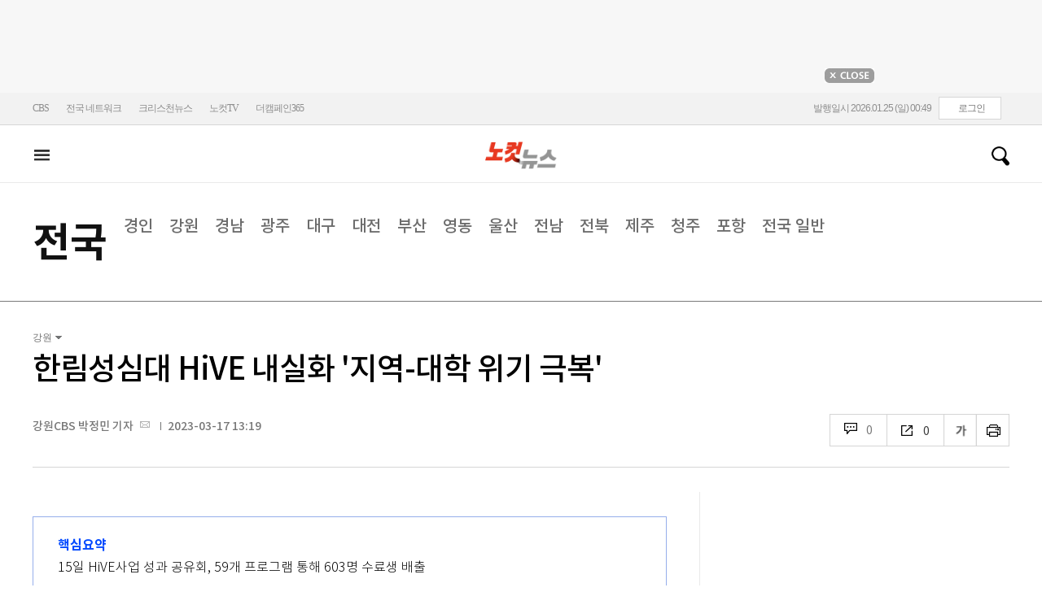

--- FILE ---
content_type: application/javascript
request_url: https://cms.nocutnews.co.kr/nocutnews/main_data_v5.js
body_size: 22950
content:
//<script type="text/javascript">
//<![CDATA[
if (!_Data) var _Data = {};
_Data.main = {"bottomtop":[{"index":6461317,"title":"김용남 \"국힘, 이혜훈 임명 도우미들 같아\"","content":"▶ 알립니다   *인터뷰를 인용보도할 때는 프로그램명 'CBS라디오 <박재홍의 한판승부>'를 정확히 밝혀주시기 바랍니다. 저작권은 CBS에 있습니다.\r\n*아래 텍스트는 실제 방송 내용과 차이가 있을 수 있으니 보다 정확한 내용은 방송으로 확인하시기 바랍니다.\r\n\r","image":"https:\/\/file2.nocutnews.co.kr\/newsroom\/image\/2026\/01\/23\/202601231835397399_0.jpg","attachType":5,"badge":"영상","dataIndex":19365,"relatedNews":[],"category":{"index":182,"title":"정치","usable":1,"childCount":0,"code":"politics","sequence":1,"type":2}},{"index":6461377,"title":"90대 노모 얼굴 때려 숨지게 한 딸 체포","content":"90대 노모의 얼굴과 머리 등을 때려 숨지게 한 여성이 경찰에 붙잡혔다.\r\n\r\n인천 부평경찰서는 60대 여성 A씨를 존속폭행치사혐의로 긴급 체포해 조사중이라고 24일 밝혔다.\r","image":"https:\/\/file2.nocutnews.co.kr\/newsroom\/image\/2026\/01\/24\/202601241656102545_0.jpg","attachType":1,"badge":"","dataIndex":19363,"relatedNews":[],"category":{"index":191,"title":"사회","usable":1,"childCount":0,"code":"society","sequence":1,"type":2}},{"index":6461413,"title":"김문종 \"위기와 기회의 경계선에 있는 증평군 위한 일꾼\"","content":"[오프닝]\r\n\r","image":"https:\/\/file2.nocutnews.co.kr\/newsroom\/image\/2026\/01\/24\/202601242229079445_0.jpg","attachType":1,"badge":"","dataIndex":19364,"relatedNews":[],"category":{"index":225,"title":"전국","usable":1,"childCount":0,"code":"area","sequence":1,"type":2}},{"index":6461102,"title":"KB금융, 1.2조원 규모 자사주 소각…\"기업가치 제고\"","content":"KB금융그룹은 지난 15일 자사주 861만주를 소각하고, 이달 말까지 한국거래소 변경상장을 완료한다고 23일 밝혔다.\r\n\r\n이번 소각한 자사주는 지난해 5월 소각 이후 추가 매입한 물량을 일괄 소각하는 것이다. 전일 종가 (13만4700원) 기준 약 1조2천억원 수준이다. 발행주식총수의 2.3%에 달한다.\r","image":"https:\/\/file2.nocutnews.co.kr\/newsroom\/image\/2026\/01\/23\/202601231513365800_0.jpg","attachType":1,"badge":"","dataIndex":19366,"relatedNews":[],"category":{"index":203,"title":"경제","usable":1,"childCount":0,"code":"economy","sequence":1,"type":2}},{"index":6461188,"title":"KT, '국가대표 AI' 프로젝트 패자부활전 참여 안 한다","content":"KT가 정부 주도의 독자 인공지능(AI) 파운데이션 모델 개발 프로젝트에서 진행되는 추가 정예팀 선발 공모에 참여하지 않기로 했다.\r\n \r","image":"https:\/\/file2.nocutnews.co.kr\/newsroom\/image\/2026\/01\/23\/202601231639539607_0.jpg","attachType":1,"badge":"","dataIndex":19367,"relatedNews":[],"category":{"index":248,"title":"산업","usable":1,"childCount":0,"code":"industry","sequence":1,"type":2}},{"index":6461376,"title":"캐나다도 호주처럼 '어린이 SNS 금지' 정책 검토","content":"캐나다가 청소년 보호를 위해 16세 미만의 소셜미디어(SNS) 사용 금지제도를 도입한 호주에 이어 유사 정책 도입을 검토 중이다.\r\n \r\n마크 밀러 캐나다 문화부 장관은 23일(현지시간) 미국 정치전문매체 폴리티코와의 인터뷰에서 세계 최초로 어린이의 SNS 이용을 제재한 호주 등의 접근법을 살펴보고 있다면서 이같이 밝혔다.\r","image":"https:\/\/file2.nocutnews.co.kr\/newsroom\/image\/2026\/01\/24\/202601241643441101_0.jpg","attachType":1,"badge":"","dataIndex":19368,"relatedNews":[],"category":{"index":242,"title":"국제","usable":1,"childCount":0,"code":"world","sequence":1,"type":2}}],"eventtop":[],"middletop":[{"index":6457062,"title":"라이저 교수 \"다크패턴, 연매출 4% 벌금 부과해야\"","content":"▶ 글 싣는 순서   ①[단독]'다크패턴' 창안한 英 박사 \"기업들 함정 더 정교해졌다\"\r\n②'클릭 한 번'에 개인정보 '탈탈'…속임수 써도 규제 '사각지대'\r\n③[단독]마크 라이저 교수 \"다크패턴, 연매출의 최대 4% 벌금 부과해야\"\r","image":"https:\/\/file2.nocutnews.co.kr\/nocut\/news\/top1\/headline\/20260124093313.jpg","attachType":1,"badge":"단독","dataIndex":19361,"relatedNews":[{"index":6456992,"title":"'다크패턴' 창안한 英 박사 \"기업들 함정 더 정교해졌다\"","type":"단독"},{"index":6456984,"title":"'클릭 한 번'에 개인정보 '탈탈'…속임수 써도 규제 '사각지대'","type":""}],"category":{"index":248,"title":"산업","usable":1,"childCount":0,"sequence":1,"type":2}},{"index":6461339,"title":"'김병기 차남 특혜 의혹' 숭실대 전 총장, 경찰 조사 불발","image":"https:\/\/file2.nocutnews.co.kr\/newsroom\/image\/2026\/01\/24\/202601240946075597_0.jpg","attachType":0,"dataIndex":0,"relatedNews":[],"category":null},{"index":6461336,"title":"국가공무원 5급·외교관후보자 지원 경쟁률 31.2대 1","image":"https:\/\/file2.nocutnews.co.kr\/newsroom\/image\/2026\/01\/24\/202601240918269847_0.jpg","attachType":0,"dataIndex":0,"relatedNews":[],"category":null},{"index":6461383,"title":"차은우 사면초가…2백억 탈세 의혹에 '뒷광고' 논란","content":"군복무 중 2백억원대 탈세 의혹을 받는 그룹 아스트로 멤버 차은우가 이번에는 가족이 운영하는 식당을 자신의 단골집인 것처럼 홍보했다는 이른바 '뒷광고' 논란에 휘말렸다.\r\n\r","image":"https:\/\/file2.nocutnews.co.kr\/nocut\/news\/top1\/headline\/20260124181714.jpg","attachType":1,"badge":"","dataIndex":19362,"relatedNews":[],"category":{"index":262,"title":"라이프","usable":1,"childCount":0,"sequence":1,"type":2}},{"index":6461374,"title":"'모래시계' 배우 남정희 별세…향년 84세","image":"https:\/\/file2.nocutnews.co.kr\/newsroom\/image\/2026\/01\/24\/202601241557550462_0.jpg","attachType":0,"dataIndex":0,"relatedNews":[],"category":{"index":262,"title":"라이프","usable":1,"childCount":0,"sequence":1,"type":2}},{"index":6461357,"title":"피겨 국대 출신 엔하이픈 성훈 '밀라노 동계올림픽' 성화 든다","image":"https:\/\/file2.nocutnews.co.kr\/newsroom\/image\/2026\/01\/24\/202601241130120109_0.jpg","attachType":0,"dataIndex":0,"relatedNews":[],"category":{"index":262,"title":"라이프","usable":1,"childCount":0,"sequence":1,"type":2}},{"index":6461395,"title":"'착지에서 삐끗' 차준환, 4대륙선수권 쇼트 프로그램 6위","content":"차준환(서울시청)이 2026 밀라노·코르티나담페초 동계올림픽 전 마지막 국제대회 쇼트 프로그램 6위를 기록했다.\r\n\r","image":"https:\/\/file2.nocutnews.co.kr\/nocut\/news\/top1\/headline\/20260124202727.jpg","attachType":1,"badge":"","dataIndex":19360,"relatedNews":[],"category":{"index":218,"title":"스포츠","usable":1,"childCount":0,"sequence":1,"type":2}},{"index":6461375,"title":"'워니 고'의 또 다른 버전…SK, 안영준 없이 한국가스공사 제압","image":"https:\/\/file2.nocutnews.co.kr\/newsroom\/image\/2026\/01\/24\/202601241603432668_0.jpg","attachType":0,"dataIndex":0,"relatedNews":[],"category":{"index":218,"title":"스포츠","usable":1,"childCount":0,"sequence":1,"type":2}},{"index":6461368,"title":"'모따 공백 메울까?' 안양, 브라질 스트라이커 엘쿠라노 임대","image":"https:\/\/file2.nocutnews.co.kr\/newsroom\/image\/2026\/01\/24\/202601241511304013_0.jpg","attachType":0,"dataIndex":0,"relatedNews":[],"category":{"index":218,"title":"스포츠","usable":1,"childCount":0,"sequence":1,"type":2}}],"moduleTop":[{"index":35638,"title":"통일교·신천지 정교유착","groupType":2,"list":[{"index":6460993,"title":"합수본, '국회의원 쪼개기 후원' 통일교 압수수색","image":"https:\/\/file2.nocutnews.co.kr\/newsroom\/image\/2026\/01\/23\/202601231305151851_0.jpg"},{"index":6460992,"title":"[속보]공수처, '통일교 편파 수사' 의혹 김건희 특검 압수수색","image":"https:\/\/file2.nocutnews.co.kr\/newsroom\/image\/2026\/01\/23\/202601231301590010_0.jpg"},{"index":6460892,"title":"尹정권때 '쑥쑥' 큰 통일교 선문대, 감사원 감사 착수","image":"https:\/\/file2.nocutnews.co.kr\/newsroom\/image\/2026\/01\/23\/202601231050525514_0.jpg"}],"parent":{"index":255,"title":"정치"},"top":null,"topCount":0,"type":1},{"index":21690,"title":"코스피 5000선 돌파 ","groupType":2,"list":[{"index":6461170,"title":"이번엔 '천스닥' 눈 앞…코스피는 4990대 마감","image":"https:\/\/file2.nocutnews.co.kr\/newsroom\/image\/2026\/01\/23\/202601231616467848_0.jpg"},{"index":6460985,"title":"발끈한 신계용 \"과천시는 이미 주택 과잉…추가 공급 불가\"","image":"https:\/\/file2.nocutnews.co.kr\/newsroom\/image\/2026\/01\/23\/202601231251424995_0.jpg"},{"index":6460756,"title":"우연 아닌 '코스피 5000'…\"단연 '기업 실적'이지만 빨랐다\"","image":"https:\/\/file2.nocutnews.co.kr\/newsroom\/image\/2026\/01\/22\/202601222138531001_0.jpg"}],"parent":{"index":257,"title":"경제"},"top":null,"topCount":0,"type":1},{"index":35715,"title":"트럼프 '땅따먹기'","groupType":2,"list":[{"index":6460828,"title":"그린란드 소유대신 전면접근권…트럼프의 '실리 최대화' 전략","image":"https:\/\/file2.nocutnews.co.kr\/newsroom\/image\/2026\/01\/23\/202601231002207653_0.jpg"},{"index":6460760,"title":"트럼프 \"그린란드에 대한 전면적 접근권…시간 제한 없어\"","image":"https:\/\/file2.nocutnews.co.kr\/newsroom\/image\/2026\/01\/23\/202601230611201849_0.jpg"},{"index":6460734,"title":"덴마크 총리 \"그린란드 주권 빼고 모두 협상 가능\"","image":"https:\/\/file2.nocutnews.co.kr\/newsroom\/image\/2026\/01\/22\/202601222004582318_0.jpg"}],"parent":{"index":260,"title":"국제"},"top":null,"topCount":0,"type":1},{"index":35591,"title":"6·3 지방선거","groupType":2,"list":[{"index":6461106,"title":"심영섭 전 강원경자청장 \"준비된 전문가, 강릉의 판을 바꾸겠다\"…시장 출마 선언","image":"https:\/\/file2.nocutnews.co.kr\/newsroom\/image\/2026\/01\/23\/202601231454089437_0.jpg"},{"index":6461086,"title":"순천행 조국 대표 \"광주·전남 통합 동의…동부권 이중 소외 없어야\"","image":"https:\/\/file2.nocutnews.co.kr\/newsroom\/image\/2026\/01\/23\/202601231449394857_0.jpg"},{"index":6461026,"title":"6·3 지방선거 광주시장·교육감 선거비용 제한액 7억2400만원","image":"https:\/\/file2.nocutnews.co.kr\/newsroom\/image\/2026\/01\/23\/202601231349191028_0.jpg"}],"parent":{"index":255,"title":"정치"},"top":null,"topCount":0,"type":1}],"special":[{"index":7116,"title":"CBS칼럼","parent":{"index":19428,"parent":null},"news":[{"index":6461330,"title":"[칼럼]국민 납득 못시킨 이혜훈 청문회","image":"https:\/\/file2.nocutnews.co.kr\/newsroom\/image\/2026\/01\/24\/202601240904474382_0.jpg","dateLine":new Date(2026,0,24,9,7,54,710)}],"type":1},{"index":215,"title":"박재홍의 한판승부","parent":{"index":9,"parent":null},"news":[{"index":6461318,"title":"김성태 \"정청래의 합당제안, 자기중심적 당권강화\"[한판승부]","image":"https:\/\/file2.nocutnews.co.kr\/newsroom\/image\/2026\/01\/23\/202601231830505976_0.jpg","dateLine":new Date(2026,0,24,8,0,0,0)}],"type":1},{"index":18690,"title":"노컷한컷","parent":{"index":2,"parent":null},"news":[{"index":6461016,"title":"혹한 뚫고 '코스피 5000'…한덕수는 징역 23년[노컷한컷]","image":"https:\/\/file2.nocutnews.co.kr\/newsroom\/image\/2026\/01\/23\/202601231334594357_0.jpg","dateLine":new Date(2026,0,23,13,43,51,600)}],"type":1},{"index":30480,"title":"노컷투표","parent":{"index":1,"parent":null},"news":[{"index":6461006,"title":"트럼프發 '평화 유료 구독 서비스'…대한민국, 초청에 응해야할까?[노컷투표]","image":"https:\/\/file2.nocutnews.co.kr\/newsroom\/image\/2026\/01\/23\/202601231147526592_0.jpg","dateLine":new Date(2026,0,23,13,35,36,440)}],"type":1},{"index":34079,"title":"노컷네컷","parent":{"index":256,"parent":null},"news":[{"index":6460968,"title":"'캄보디아 범죄조직' 한국인 73명 강제송환…역대 최대 규모[노컷네컷]","image":"https:\/\/file2.nocutnews.co.kr\/newsroom\/image\/2026\/01\/23\/202601231153094623_0.jpg","dateLine":new Date(2026,0,23,11,58,58,153)}],"type":2},{"index":28,"title":"박성태의 뉴스쇼","parent":{"index":9,"parent":null},"news":[{"index":6460844,"title":"박근혜 한마디에 \"단식 끝\" 장동혁의 수 틀린 약속 대련?","image":"https:\/\/file2.nocutnews.co.kr\/newsroom\/image\/2026\/01\/23\/202601230825582040_0.jpg","dateLine":new Date(2026,0,23,10,13,49,730)}],"type":1}],"uppertop":[{"index":6461414,"title":"李대통령, 美 '韓 대북억제 주된 책임'에 \"자주국방은 기본\"","content":"이재명 대통령은 24일 미국 트럼프 행정부의 국방전략서(NDS)에서 '한국이 대북 억제에 대해 주된 책임을 질 능력이 있다'고 언급한 것과 관련해 \"불안정한 국제 정세 속에 자주국방은 기본 중의 기본\"이라고 말했다.\r\n\r\n이 대통령은 이날 자신의 X(옛 트위터)에 NDS 관련 내용을 다룬 관련 기사를 링크하면서 이 같이 적었다.\r","image":"https:\/\/file2.nocutnews.co.kr\/nocut\/news\/top1\/headline\/20260124225453.jpg","attachType":1,"badge":"","dataIndex":19355,"relatedNews":[{"index":6461373,"title":"뉴질랜드行 캐머런 감독 \"트럼프 얼굴 신문 1면서 안 보려고\"","type":""},{"index":6461347,"title":"美국방전략 \"韓정부, 대북 억제에서 주된 책임 져야\"","type":""},{"index":6461204,"title":"또 다시 포착된 손등의 '멍'…트럼프가 내놓은 설명은?","type":""}]},{"index":6461345,"title":"김 총리, 밴스 부통령에 \"쿠팡 차별조치 없음 설명\"","content":"김민석 국무총리는 23일(현지시간) JD 밴스 미국 부통령과 만난 자리에서 '쿠팡 문제'와 관련해 \"차별적 조치가 없었다는 것을 명료하게 설명했다\"고 밝혔다.\r\n \r\n김 총리는 북한과의 관계 개선을 위한 조언을 구한 밴스 부통령에게 '특사 파견'을 제안하기도 했다. \r","image":"https:\/\/file2.nocutnews.co.kr\/nocut\/news\/top1\/headline\/20260124100938.jpg","attachType":1,"badge":"","dataIndex":19353,"relatedNews":[{"index":6461365,"title":"여한구 \"USTR 대표에 '쿠팡 수사, 통상이슈와 다르다' 강조\"","type":""},{"index":6461334,"title":"김민석 총리, 美부통령과 회담…쿠팡 논란 직접 설명","type":""},{"index":6461328,"title":"김민석 총리, 백악관에서 밴스 부통령 만나 현안 논의","type":""},{"index":6461298,"title":"쿠팡 美정부 업고 본격 '역공'…한미 '통상 변수'로 비화 우려","type":""}]},{"index":6461387,"title":"민주 '1인 1표제' 권리당원 여론조사서 85.3% 찬성","content":"더불어민주당 정청래 대표가 재추진하고 있는 이른바 '1인 1표제' 도입 찬반을 묻는 권리당원 대상 여론조사에서 전체의 31.64%가 참여했고, 이들 중 85.3%가 찬성했다.\r\n\r\n민주당은 이날 언론 공지를 통해 지난 22일부터 사흘간 진행한 '1인 1표제 도입을 위한 당헌 개정안 의견수렴' 결과 이 같이 나타났다고 24일 밝혔다.\r","image":"https:\/\/file2.nocutnews.co.kr\/nocut\/news\/top1\/headline\/20260124200405.jpg","attachType":1,"badge":"","dataIndex":19354,"relatedNews":[{"index":6461318,"title":"김성태 \"정청래의 합당제안, 자기중심적 당권강화\"","type":"영상"},{"index":6461362,"title":"합당 고민 혁신당 \"독자적 DNA 보전 전제하 논의\"","type":""},{"index":6460829,"title":"한민수 \"연임 위해 조국당 합당? '찐명' 정청래가 그러겠나\"","type":"영상"}]},{"index":6461380,"title":"\"이해찬 前총리, 심장스텐트 시술에도 의식 불명\"","content":"베트남 출장 중 급격한 건강 악화로 위독한 상태인 이해찬 민주평화통일자문회의 수석부의장이 아직 의식을 찾지 못한 것으로 나타났다.\r\n \r\n민주평통 관계자는 24일 \"현재 심장 스텐트 시술 경과를 지켜보고 있는 중\"이라며 \"어제보다는 호흡 등이 다소 안정적이나 의식은 아직 돌아오지 않은 위중한 상태\"라고 전했다.\r","image":"https:\/\/file2.nocutnews.co.kr\/nocut\/news\/top1\/headline\/20260124174052.jpg","attachType":1,"badge":"","dataIndex":19356,"relatedNews":[{"index":6461342,"title":"李대통령, 이해찬 前총리 위독 소식에 조정식 정무특보 급파","type":""},{"index":6461304,"title":"이해찬 전 총리 위독…베트남 출장 중 한때 심정지","type":""}]},{"index":6461381,"title":"'제명' 한동훈·'구속' 전광훈 지지자들 한파속 주말 집회","content":"영하권의 추운 날씨 속 서울 도심에서는 보수 단체들이 거리에 나서 주말 집회를 이어갔다. 이들을 향한 한동훈 전 국민의힘 대표의 화답과 사랑제일교회 소속 전광훈씨의 옥중서신이 열기를 뜨겁게 만들었다.\r\n\r\n24일 국민의힘 한동훈 전 대표를 지지하는 단체 PLUS7142는 영등포구 국회의사당역 4번 출구에서 '한동훈은 국민이 지킨다' 집회를 개최했다.\r","image":"https:\/\/file2.nocutnews.co.kr\/nocut\/news\/top1\/headline\/20260124180411.jpg","attachType":1,"badge":"","dataIndex":19357,"relatedNews":[]},{"index":6461399,"title":"러, 3자협상 도중 우크라 공습…1명 사망, 23명 부상","content":"미국과 러시아, 우크라이나 대표의 3자 종전 협상이 24일(현지시간) 이틀째 이어지는 가운데서도 러시아가 우크라이나를 공습해 수십 명 사상자가 나왔다고 우크라이나 현지 당국이 밝혔다.\r\n\r","image":"https:\/\/file2.nocutnews.co.kr\/newsroom\/image\/2026\/01\/24\/202601242056185656_0.jpg","attachType":1,"badge":"","dataIndex":19359,"relatedNews":[{"index":6461351,"title":"러-우크라, 美중재로 3자 종전협상…첫날은 '빈손 종료'","type":""},{"index":6461361,"title":"러, 종전협상 중에도 우크라 공습…혹한 속 전기·난방 끊겨","type":""}]},{"index":6461190,"title":"\"어디까지 뻗쳤나\" 신천지 정교유착 의혹에 '뿔난' 지역사회","content":"최근 이단 신천지의 정치권 유착 의혹이 불거지자 그간 신천지와의 갈등으로 몸살을 앓아온 지역사회 곳곳에서 \"도대체 어디까지 뻗친 것이냐\"는 우려가 제기된다.\r\n \r\n23일 CBS노컷뉴스 취재를 종합하면, 신천지 시설 유입 등으로 분쟁을 겪어온 수도권 일부 지역사회에서는 언론보도 등에서 드러난 정교유착 정황에 대해 일제히 반발하고 있다.\r","image":"https:\/\/file2.nocutnews.co.kr\/nocut\/news\/top1\/headline\/20260124091958.jpg","attachType":1,"badge":"","dataIndex":19350,"relatedNews":[{"index":6461303,"title":"신천지 간부, 나경원 사진 공개…최근까지 정치인 접촉?","type":"영상"}]},{"index":6461406,"title":"전재수 \"부산시장 설 전 결단\" 시점 제시…정치 행보 재개","content":"해양수산부 장관인 전재수 더불어민주당 의원(부산 북구갑)이 노무현재단 부산지역위원회 행사 참석을 시작으로 공개 정치 행보에 나선다. 전 의원은 부산CBS와의 통화에서 \"부산시장에 출마한다면 설 전에 결단을 내릴 것\"이라고 밝혀, 시장 도전 여부가 조만간 윤곽을 드러낼 전망이다.\r\n\r","image":"https:\/\/file2.nocutnews.co.kr\/nocut\/news\/top1\/headline\/20260124214952.jpg","attachType":1,"badge":"","dataIndex":19349,"relatedNews":[]},{"index":6461408,"title":"이란 시위 사망자 5100명 넘어","content":"이란의 대규모 반정부 시위로 사망한 사람이 5100명을 넘었다는 집계가 나왔다.\r\n\r\n미국 기반 인권운동가통신(HRANA)은 24일(현지시간) 이란 시위 관련으로 5137명이 사망한 것으로 확인했다고 밝혔다.\r","image":"https:\/\/file2.nocutnews.co.kr\/newsroom\/image\/2026\/01\/24\/202601242222316289_0.jpg","attachType":1,"badge":"","dataIndex":19351,"relatedNews":[]},{"index":6461407,"title":"강추위에 서울 수도계량기 엊저녁부터 101건 동파","content":"강추위가 이어지며 서울에서 수도 계량기 동파가 잇따랐다.\r\n\r\n24일 서울시에 따르면 이날 오전 5시부터 오후 5시까지 서울에서 수도 계량기 동파 44건이 발생했다.\r","image":"https:\/\/file2.nocutnews.co.kr\/newsroom\/image\/2026\/01\/24\/202601242219500297_0.jpg","attachType":1,"badge":"","dataIndex":19352,"relatedNews":[]},{"index":6461382,"title":"경찰, 캄보디아 범죄단지 피의자 73명 전원 구속영장 신청","content":"경찰이 캄보디아 범죄단지에서 스캠(사기) 및 인질강도 등 범죄에 가담했다 강제 송환된 한국인 범죄 조직원 73명에 대한 구속영장 신청을 완료했다.\r\n\r\n경찰은 24일 이날 캄보디아 범죄단지 피의자 73명(남성 65명·여성 8명) 전원에 대한 구속영장 신청을 완료했다고 밝혔다.\r","image":"https:\/\/file2.nocutnews.co.kr\/nocut\/news\/top1\/headline\/20260124175936.jpg","attachType":1,"badge":"","dataIndex":19358,"relatedNews":[{"index":6461379,"title":"경찰, 캄보디아 사기 조직 49명 구속영장 신청","type":""},{"index":6461185,"title":"'딥페이크 성형' 부부 사기단까지…캄보디아 도피사범 73명 압송","type":"영상"}]},{"index":6461369,"title":"\"내가 신의 딸\"…손님 지배 후 동료 집단 폭행한 무속인의 최후","image":"https:\/\/file2.nocutnews.co.kr\/newsroom\/image\/2026\/01\/24\/202601241509105600_6.jpg","attachType":0,"badge":"","dataIndex":0,"relatedNews":[]},{"index":6461356,"title":"'밀가루 가격 담합' 제분사 전현직 임원들 구속영장 기각","image":"https:\/\/file2.nocutnews.co.kr\/newsroom\/image\/2026\/01\/24\/202601241251441703_0.jpg","attachType":0,"badge":"","dataIndex":0,"relatedNews":[]},{"index":6461353,"title":"국힘 \"이혜훈, 청문회서 국민 인내 시험…즉각 사퇴가 답\"","image":"https:\/\/file2.nocutnews.co.kr\/newsroom\/image\/2026\/01\/24\/202601241132096048_0.jpg","attachType":0,"badge":"","dataIndex":0,"relatedNews":[]},{"index":6461352,"title":"'추가 공천헌금 의혹' 김경 압수수색…지도부 측근 \"돈 안 받아\"","image":"https:\/\/file2.nocutnews.co.kr\/newsroom\/image\/2026\/01\/24\/202601241117238954_0.jpg","attachType":0,"badge":"","dataIndex":0,"relatedNews":[]},{"index":6461344,"title":"경찰, '추가 공천헌금 의혹' 불거진 김경 또다시 압수수색","image":"https:\/\/file2.nocutnews.co.kr\/newsroom\/image\/2026\/01\/24\/202601241008099609_0.jpg","attachType":0,"badge":"","dataIndex":0,"relatedNews":[]}]};
//]]>
//</script>


--- FILE ---
content_type: application/javascript
request_url: https://cms.nocutnews.co.kr/nocutnews/rightarea_data_v5.js
body_size: 8259
content:
//<script type="text/javascript">
//<![CDATA[
if (!_Data) var _Data = {};
_Data.rightarea = {"mostViewed":[{"title":"종합","content":[{"__type":"ImageContentData:#CBSi.Framework.Web.CmsData","index":6461380,"title":"민주평통 \"이해찬 前총리, 심장스텐트 시술에도 의식 불명\"","image":"https:\/\/file2.nocutnews.co.kr\/newsroom\/image\/2026\/01\/24\/202601241733406037_0.jpg"},{"__type":"ImageContentData:#CBSi.Framework.Web.CmsData","index":6461340,"title":"'꽈추형' 홍성우 \"박나래 소개로 '주사 이모' 만났다…사업 제안받아\"","image":"https:\/\/file2.nocutnews.co.kr\/newsroom\/image\/2026\/01\/24\/202601240942436033_0.jpg"},{"__type":"ImageContentData:#CBSi.Framework.Web.CmsData","index":6461383,"title":"차은우 사면초가…엎친 2백억 탈세 의혹에 덮친 '뒷광고' 논란","image":"https:\/\/file2.nocutnews.co.kr\/newsroom\/image\/2026\/01\/24\/202601241806214946_0.jpg"},{"__type":"ImageContentData:#CBSi.Framework.Web.CmsData","index":6461316,"title":"한파에 눈까지 '펑펑'…서울·경기 일부 '대설주의보'","image":"https:\/\/file2.nocutnews.co.kr\/newsroom\/image\/2026\/01\/23\/202601232303418792_0.jpg"},{"__type":"ImageContentData:#CBSi.Framework.Web.CmsData","index":6461373,"title":"뉴질랜드行 캐머런 감독 \"트럼프 얼굴 신문 1면서 안 보려고\"","image":"https:\/\/file2.nocutnews.co.kr\/newsroom\/image\/2026\/01\/24\/202601241600285083_0.jpg"},{"__type":"ImageContentData:#CBSi.Framework.Web.CmsData","index":6461190,"title":"신천지 정교유착 의혹에 '뿔난' 지역사회…\"어디까지 뻗쳤나\"","image":"https:\/\/file2.nocutnews.co.kr\/newsroom\/image\/2026\/01\/23\/202601231651445718_0.jpg"},{"__type":"ImageContentData:#CBSi.Framework.Web.CmsData","index":6461406,"title":"전재수, \"부산시장 설 전 결단\" 시점 제시…노무현재단서 정치 행보 재개","image":"https:\/\/file2.nocutnews.co.kr\/newsroom\/image\/2026\/01\/24\/202601242124490902_0.jpg"},{"__type":"ImageContentData:#CBSi.Framework.Web.CmsData","index":6461349,"title":"가수 KCM 9세 연하 아내 첫 공개 화제","image":"https:\/\/file2.nocutnews.co.kr\/newsroom\/image\/2026\/01\/24\/202601241040204933_0.jpg"},{"__type":"ImageContentData:#CBSi.Framework.Web.CmsData","index":6461381,"title":"'제명' 한동훈·'구속' 전광훈 지지자들 한파속 주말 집회","image":"https:\/\/file2.nocutnews.co.kr\/newsroom\/image\/2026\/01\/24\/202601241747330436_0.jpg"},{"__type":"ImageContentData:#CBSi.Framework.Web.CmsData","index":6461414,"title":"李대통령, 美 '韓 대북억제 주된 책임'에 \"자주국방은 기본\"","image":"https:\/\/file2.nocutnews.co.kr\/newsroom\/image\/2026\/01\/24\/202601242252470178_0.jpg"}],"image":null}],"banners":[{"title":"NAVER","image":"https:\/\/file2.nocutnews.co.kr\/nocut\/banners\/pc\/20240715124044.png","link":{"href":"https:\/\/media.naver.com\/channel\/promotion?oid=079","target":"_blank","text":"https:\/\/media.naver.com\/channel\/promotion?oid=079","title":"https:\/\/media.naver.com\/channel\/promotion?oid=079"},"exposure":{"from":new Date(2024,6,14,0,0,0,0),"to":new Date(2026,11,14,0,0,0,0)},"imageForMobile":"https:\/\/file2.nocutnews.co.kr\/nocut\/banners\/m\/20240715124122.png","position":1,"sequence":1},{"title":"daum","image":"https:\/\/file2.nocutnews.co.kr\/nocut\/banners\/pc\/20250114150215.png","link":{"href":"https:\/\/v.daum.net\/channel\/35\/home","target":"_blank","text":"https:\/\/v.daum.net\/channel\/35\/home","title":"https:\/\/v.daum.net\/channel\/35\/home"},"exposure":{"from":new Date(2025,0,1,0,0,0,0),"to":new Date(2026,11,30,0,0,0,0)},"imageForMobile":"https:\/\/file2.nocutnews.co.kr\/nocut\/banners\/m\/20250114150223.png","position":1,"sequence":2}],"photo":[{"index":6461016,"title":"혹한 뚫고 '코스피 5000'…한덕수는 징역 23년[노컷한컷]","image":"https:\/\/file2.nocutnews.co.kr\/nocut\/news\/main\/photo\/20260123134416.jpg","dateLine":new Date(2026,0,23,13,44,20,227),"type":1},{"index":6460968,"title":"'캄보디아 범죄조직' 73명 강제송환…최대 규모","image":"https:\/\/file2.nocutnews.co.kr\/nocut\/news\/main\/photo\/20260123120123.jpg","dateLine":new Date(2026,0,23,12,1,29,43),"type":1},{"index":31919,"title":"이혜훈 인사청문회","image":"https:\/\/file2.nocutnews.co.kr\/nocut\/news\/main\/photo\/20260123134532.jpg","dateLine":new Date(2026,0,23,13,45,46,487),"type":2},{"index":31922,"title":"개혁신당 찾은 홍익표 신임 정무수석","image":"https:\/\/file2.nocutnews.co.kr\/nocut\/news\/main\/photo\/20260123134640.jpg","dateLine":new Date(2026,0,23,13,46,43,583),"type":2}],"reporter":[{"index":1291,"title":"CBS노컷뉴스 박인 기자","usable":1,"chatUrl":"","email":{"value":"parking@cbs.co.kr"},"naverPageUrl":"https:\/\/search.naver.com\/search.naver?ssc=tab.nx.all&where=nexearch&query=박인+기자&sm=tab_org&qvt=0","photo":{"url":"https:\/\/file2.nocutnews.co.kr\/news\/reporter\/2024\/04\/17\/20240417135250030.jpg","originName":"20240417135250030.jpg"},"recentNews":{"index":6461382,"title":"경찰, 캄보디아 범죄단지 피의자 73명 전원 구속영장 신청"}},{"index":1168,"title":"CBS노컷뉴스 박창주 기자","usable":1,"chatUrl":"https:\/\/open.kakao.com\/o\/sKtH9DWe","email":{"value":"pcj@cbs.co.kr"},"naverPageUrl":"https:\/\/media.naver.com\/journalist\/079\/75139","photo":{"url":"https:\/\/sunf.cbs.co.kr\/sysman\/user\/2025\/04\/02\/202504021111387175_thumb.png","originName":"202504021111387175_thumb.png"},"recentNews":{"index":6461190,"title":"신천지 정교유착 의혹에 '뿔난' 지역사회…\"어디까지 뻗쳤나\""}},{"index":1687,"title":"CBS노컷뉴스 김지은 기자","usable":1,"chatUrl":"","email":{"value":"writtenby@cbs.co.kr"},"naverPageUrl":"","photo":{"url":"https:\/\/file2.nocutnews.co.kr\/news\/reporter\/2025\/04\/22\/20250422222918014.jpg","originName":"20250422222918014.jpg"},"recentNews":{"index":6461251,"title":"경찰, '최민희 축의금' 의혹 국회사무처 압수수색"}},{"index":133,"title":"경남CBS 이상현 기자","usable":1,"chatUrl":"","email":{"value":"hirosh@cbs.co.kr"},"naverPageUrl":"https:\/\/media.naver.com\/journalist\/079\/72164","photo":{"url":"https:\/\/sunf.cbs.co.kr\/sysman\/user\/2025\/07\/02\/202507021517061138_thumb.jpg","originName":"202507021517061138_thumb.jpg"},"recentNews":{"index":6461248,"title":"창원소방본부, 국가산업단지 내 공장 화재 예방 총력대응"}}],"shorts":[{"title":"CBS노컷뉴스","content":"“가정사였다” 한마디로...국민이 납득할까 [박지환의 뉴스톡]","image":"https:\/\/i.ytimg.com\/vi\/TziF4Mx30zM\/maxresdefault.jpg","source":"https:\/\/www.youtube.com\/watch?v=TziF4Mx30zM","icon":"https:\/\/img.nocutnews.co.kr\/nocut\/common\/nocutv_youtube.jpg"},{"title":"박성태의 뉴스쇼","content":"합당에 살벌했던 의총? 부승찬 \"정청래 면전에...\"","image":"https:\/\/i.ytimg.com\/vi\/cOJl7cegJBM\/maxresdefault.jpg","source":"https:\/\/www.youtube.com\/watch?v=cOJl7cegJBM","icon":"https:\/\/img.nocutnews.co.kr\/nocut\/common\/newshow_youtube.jpg"},{"title":"박재홍의 한판승부","content":"\"국힘, 이혜훈 도우미냐\" 아리송한 김용남 [한판승부]","image":"https:\/\/i.ytimg.com\/vi\/DGNFLUS85Uk\/maxresdefault.jpg","source":"https:\/\/www.youtube.com\/watch?v=DGNFLUS85Uk","icon":"https:\/\/img.nocutnews.co.kr\/nocut\/common\/hanpan_youtube.jpg"}],"videos":[{"title":"박성태의 뉴스쇼","content":"세계는 지금 국채 전쟁 (김대호 박사)","image":"https:\/\/i.ytimg.com\/vi\/mLRo6flo_U8\/maxresdefault.jpg","source":"https:\/\/www.youtube.com\/watch?v=mLRo6flo_U8","icon":"https:\/\/img.nocutnews.co.kr\/nocut\/common\/newshow_youtube.jpg"},{"title":"박재홍의 한판승부","content":"박원석 “정청래의 합당제안, 김어준이 공동기획자?” 김성태 “정청래 합당제안은 자기중심적 당권강화” [한판승부]","image":"https:\/\/i.ytimg.com\/vi\/mEe7layiQU0\/maxresdefault.jpg","source":"https:\/\/www.youtube.com\/watch?v=mEe7layiQU0","icon":"https:\/\/img.nocutnews.co.kr\/nocut\/common\/hanpan_youtube.jpg"},{"title":"CBS노컷뉴스","content":"이하상, 이진관 판사에 또 막말…“사이코패스가 X 들고 아무나 찔러”","image":"https:\/\/i.ytimg.com\/vi\/MwZM18O47CI\/maxresdefault.jpg","source":"https:\/\/www.youtube.com\/watch?v=MwZM18O47CI","icon":"https:\/\/img.nocutnews.co.kr\/nocut\/common\/nocutv_youtube.jpg"}]};
//]]>
//</script>
